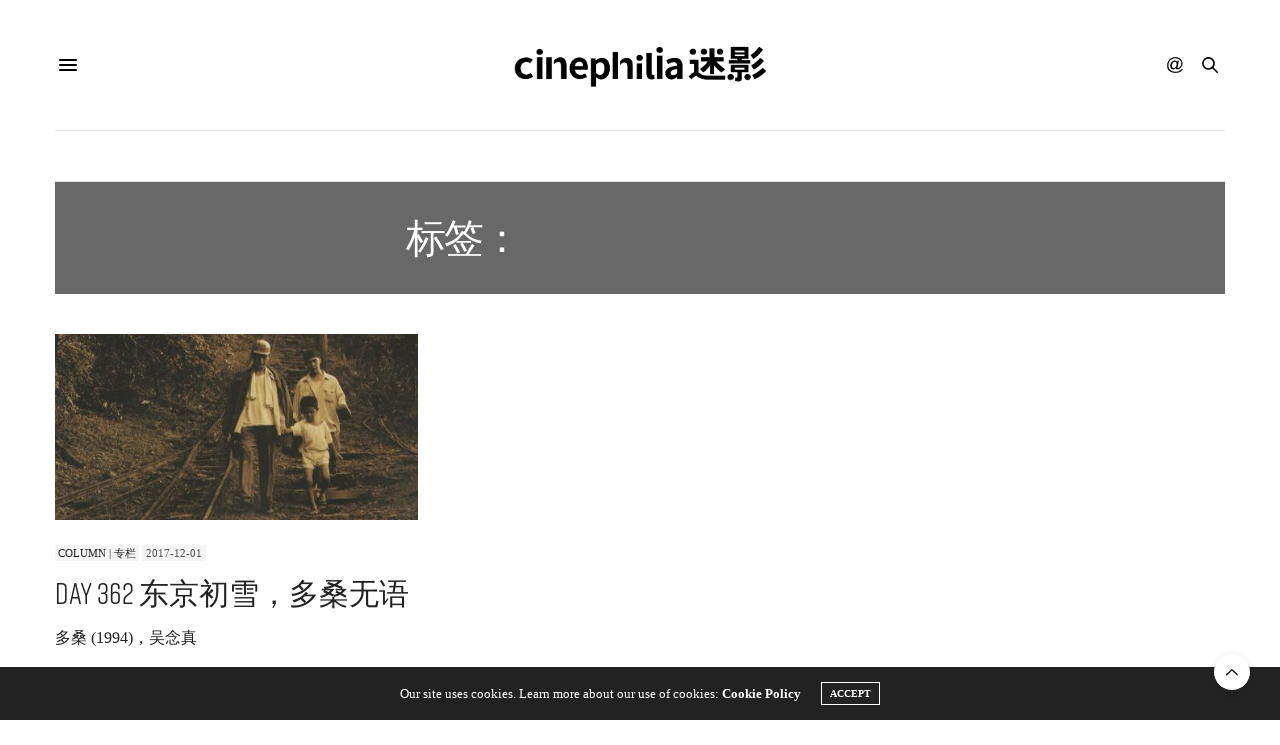

--- FILE ---
content_type: text/html; charset=utf-8
request_url: https://www.google.com/recaptcha/api2/aframe
body_size: 268
content:
<!DOCTYPE HTML><html><head><meta http-equiv="content-type" content="text/html; charset=UTF-8"></head><body><script nonce="hC3p0vUNHNBIEQv00hfXkQ">/** Anti-fraud and anti-abuse applications only. See google.com/recaptcha */ try{var clients={'sodar':'https://pagead2.googlesyndication.com/pagead/sodar?'};window.addEventListener("message",function(a){try{if(a.source===window.parent){var b=JSON.parse(a.data);var c=clients[b['id']];if(c){var d=document.createElement('img');d.src=c+b['params']+'&rc='+(localStorage.getItem("rc::a")?sessionStorage.getItem("rc::b"):"");window.document.body.appendChild(d);sessionStorage.setItem("rc::e",parseInt(sessionStorage.getItem("rc::e")||0)+1);localStorage.setItem("rc::h",'1768989369268');}}}catch(b){}});window.parent.postMessage("_grecaptcha_ready", "*");}catch(b){}</script></body></html>